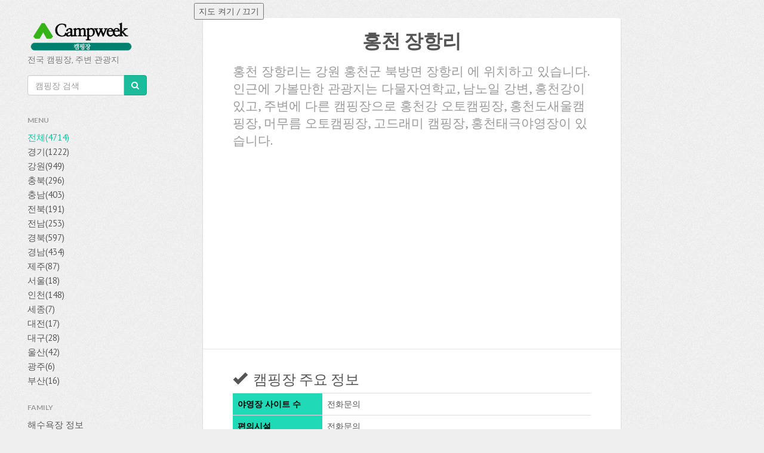

--- FILE ---
content_type: text/html; charset=UTF-8
request_url: https://campweek.co.kr/detail_info_1.php?detail_id=1000419
body_size: 9519
content:
<!DOCTYPE html>
<html lang="ko">

<head>
    <!-- Google Tag Manager -->
    <script>(function(w,d,s,l,i){w[l]=w[l]||[];w[l].push({'gtm.start':
    	new Date().getTime(),event:'gtm.js'});var f=d.getElementsByTagName(s)[0],
    	j=d.createElement(s),dl=l!='dataLayer'?'&l='+l:'';j.async=true;j.src=
    	'https://www.googletagmanager.com/gtm.js?id='+i+dl;f.parentNode.insertBefore(j,f);
    	})(window,document,'script','dataLayer','GTM-KCMK9HJ');</script><script>(function(w,d,s,l,i){w[l]=w[l]||[];w[l].push({'gtm.start':
            new Date().getTime(),event:'gtm.js'});var f=d.getElementsByTagName(s)[0],
            j=d.createElement(s),dl=l!='dataLayer'?'&l='+l:'';j.async=true;j.src=
            'https://www.googletagmanager.com/gtm.js?id='+i+dl;f.parentNode.insertBefore(j,f);
            })(window,document,'script','dataLayer','GTM-K7FC8JQ');</script>    <!-- End Google Tag Manager -->

    <title>홍천 장항리 - 캠프위크</title><meta http-equiv='Content-Type' content='text/html; charset=utf-8' /><meta http-equiv='X-UA-Compatible' content='IE=edge,chrome=1'><meta name='robots' content='all'/><meta name='viewport' content='width=device-width, initial-scale=1.0'><meta name='description' content='전국 캠핑장 정보, 주변 관광지 추천'><meta name='author' content='캠프위크'><meta name='keywords' content='강,호수,계곡,산,명산,해수욕장,해변,비치,바다,바닷가,캠핑,여가,관광,휴가,야영,백패킹,텐트,등산,카라반,글램핑,전국,대한민국'><meta name='copyright' content='Copyright 2014.Campweek &copy; Copyright 2014.Campweek'><meta name='subject' content='캠핑'><meta name='publisher' content='캠프위크'><meta name='classification' content='캠핑'><meta name='reply-To(Email)' content='campweek.voc@gmail.com'><meta name='location' content='Republic of Korea'><meta property='og:title' content='홍천 장항리 - 캠프위크' /><meta property='og:type' content='website' /><meta property='og:url' content='https://campweek.co.kr/detail_info_1.php?detail_id=1000419'&ptype=web><meta property='og:description' content='전국 캠핑장 정보, 주변 관광지 추천' /><link rel='canonical' href='https://campweek.co.kr/detail_info_1.php?detail_id=1000419' />    <!-- Fav and touch icons -->
    <link rel="apple-touch-icon-precomposed" sizes="144x144" href="img/campweek_icon_144.png">
    <link rel="apple-touch-icon-precomposed" sizes="114x114" href="img/campweek_icon_114.png">
    <link rel="apple-touch-icon-precomposed" sizes="72x72" href="img/campweek_icon_72.png">
    <link rel="apple-touch-icon-precomposed" href="img/campweek_icon_57.png">
    <link rel="shortcut icon" href="img/campweek_icon_16.ico"> <!-- 16x16-->

    <!-- css -->
    <link href="css/bootstrap.min.css" rel="stylesheet">
    <link href="https://netdna.bootstrapcdn.com/font-awesome/4.0.3/css/font-awesome.min.css" rel="stylesheet">
    <!--[if IE 7]>
      <link rel="stylesheet" href="css/font-awesome-ie7.min.css">
    <![endif]-->
    <link rel="stylesheet" type="text/css" href="css/style.min.css" />

    <link rel="stylesheet" href="js/owl.carousel/owl-carousel/owl.carousel.min.css">
    <link rel="stylesheet" href="js/owl.carousel/owl-carousel/owl.theme.min.css">
    <style>
    #owl-demo .owl-item div {
        padding: 5px;
    }

    #owl-demo .owl-item img {
        display: block;
        width: 100%;
        height: auto;
        -webkit-border-radius: 3px;
        -moz-border-radius: 3px;
        border-radius: 3px;
    }
    </style>
    <style>
    .fb-like {
        height: 25px;
    }

    .sns_connect_td {
        padding: 2px;
    }

    .bbtn {
        text-decoration: none;
        font-size: 2rem;
        color: white;
        padding: 2px 15px 2px 15px;
        margin: 20px;
        display: inline-block;
        border-radius: 5px;
        transition: all 0.1s;
        /* text-shadow: 0px -2px rgba(0, 0, 0, 0.44); */
        /* font-family: 'Lobster', cursive; */
    }

    .bbtn:active {
        transform: translateY(3px);
    }

    .bbtn.blue {
        background-color: #00ba9c;
        /* background-color: #1f75d9; */
        /* border-bottom: 3px solid #165195; */
        border-bottom: 3px solid #166645;
        text-decoration: none;
    }

    .bbtn.blue:active {
        border-bottom: 2px solid #008672;
    }
    </style>
    <style type="text/css">
    @import url(https://fonts.googleapis.com/earlyaccess/nanumgothic.css);
    @import url(css/webfont/dripicons-weather/webfont.css);
    </style>
    <script type='text/javascript'>
    function callNativeAppStore() {
        var type = 'web';

        var android_market = "market://details?id=kr.co.campweek.beach";
        var ios_market = "https://itunes.apple.com/kr/app/haesuyogjang/id903361334?mt=8";

        if (type == 'ios')
            window.location = 'jscall://callNativeAppStore/' + ios_market;
        else if (type == 'android')
            window.AndroidApp.callAndroid("appstore", android_market);
    }

    function callNativeExtUrl(param) {
        var type = 'web';
        if (type == 'ios')
            window.location = "jscall://callNativeExtUrl/" + param;
        else if (type == 'android')
            window.AndroidApp.callAndroid("exturl", param);
    }
    </script>
    <!--
		<div id="fb-root"></div>
		<script>(function(d, s, id) {
		  var js, fjs = d.getElementsByTagName(s)[0];
		  if (d.getElementById(id)) return;
		  js = d.createElement(s); js.id = id;
		  js.src = "//connect.facebook.net/ko_KR/sdk.js#xfbml=1&appId=338649792959319&version=v2.0";
		  fjs.parentNode.insertBefore(js, fjs);
		}(document, 'script', 'facebook-jssdk'));
		</script>
	-->
    <!--
		<style>
			/*facebook social plugin */
			.fb-like-box, .fb-like-box iframe[style], .fb-like-box span[style] {width: 100% !important;}
		</style>	
	-->
    </head>

<body>
    <!-- Google Tag Manager (noscript) -->
    <noscript><iframe src="https://www.googletagmanager.com/ns.html?id=GTM-K7FC8JQ"
            height="0" width="0" style="display:none;visibility:hidden"></iframe></noscript><noscript><iframe src="https://www.googletagmanager.com/ns.html?id=GTM-KCMK9HJ"
                height="0" width="0" style="display:none;visibility:hidden"></iframe></noscript>
    <!-- End Google Tag Manager (noscript) -->

    <!-- style='background-color:#00ba9c; -->

    <div class="wrapper">
        <div class="row">
            <div class="col-md-3 sidebar">
                <div class="navbar" role="navigation">
                    <div class="navbar-header">
                        <button type="button" class="navbar-toggle" data-toggle="collapse"
                            data-target="#rebound-navbar-collapse"><span class="fa fa-bars"></span>MENU</button>
                        <a href='index.php?ptype=web'><img width='180px' height='58px' alt='Campweek' title='Campweek' src='img/campweek_icon_hor.png'></a>                        <p class="brand-text">전국 캠핑장, 주변 관광지</p>
                    </div><!-- end navbar-header -->
                    <div class='search-alert'>
                    </div>
                    <form class='navbar-form' role='search' name='search' action='index.php?ptype=web' method='GET' onsubmit="return checkValidation(this, 'camping');">                    <div class="input-group">
                        <input type="text" class="form-control" id="keyword" name="keyword" placeholder="캠핑장 검색"
                            value="" maxlength=25 size=25>
                        <input type=hidden name="qtype" value="SE">
                        <input type=hidden name='ptype' value='web'>                        <span class="input-group-btn">
                            <button class="btn btn-default" type="submit"><span class="fa fa-search"></span></button>
                        </span>
                    </div><!-- end input group -->
                    </form><!-- end navbar-form -->

                    <div class="collapse navbar-collapse" id="rebound-navbar-collapse">
                        <ul class="nav navbar-nav">
                            <li class='title'>MENU</li><li class=active><a href=index.php?ptype=web>전체(4714)</a></li><li><a href=index.php?qtype=LC&keyword=경기&ptype=web>경기(1222)</a></li><li><a href=index.php?qtype=LC&keyword=강원&ptype=web>강원(949)</a></li><li><a href=index.php?qtype=LC&keyword=충북&ptype=web>충북(296)</a></li><li><a href=index.php?qtype=LC&keyword=충남&ptype=web>충남(403)</a></li><li><a href=index.php?qtype=LC&keyword=전북&ptype=web>전북(191)</a></li><li><a href=index.php?qtype=LC&keyword=전남&ptype=web>전남(253)</a></li><li><a href=index.php?qtype=LC&keyword=경북&ptype=web>경북(597)</a></li><li><a href=index.php?qtype=LC&keyword=경남&ptype=web>경남(434)</a></li><li><a href=index.php?qtype=LC&keyword=제주&ptype=web>제주(87)</a></li><li><a href=index.php?qtype=LC&keyword=서울&ptype=web>서울(18)</a></li><li><a href=index.php?qtype=LC&keyword=인천&ptype=web>인천(148)</a></li><li><a href=index.php?qtype=LC&keyword=세종&ptype=web>세종(7)</a></li><li><a href=index.php?qtype=LC&keyword=대전&ptype=web>대전(17)</a></li><li><a href=index.php?qtype=LC&keyword=대구&ptype=web>대구(28)</a></li><li><a href=index.php?qtype=LC&keyword=울산&ptype=web>울산(42)</a></li><li><a href=index.php?qtype=LC&keyword=광주&ptype=web>광주(6)</a></li><li><a href=index.php?qtype=LC&keyword=부산&ptype=web>부산(16)</a></li><br /><li class='title'>Family</li><li><a href=beach/index.php?ptype=web>해수욕장 정보</a></li><li><a href=mountain/index.php?ptype=web>산 정보 </a></li><li><a href=valley/index.php?ptype=web>계곡 정보 </a></li><li><a href=rivernlake/index.php?ptype=web>강,호수 정보 </a></li><br /><li class='title'>SNS</li><li><a target='_blank' href='https://www.facebook.com/pages/Campweek/713619585369173'>Facebook</a></li><li><a target='_blank' href='https://twitter.com/Hello_Campweek'>Twitter</a></li><li><a target='_blank' href='https://campweek.tistory.com'>Blog</a></li></ul>                    </div><!-- end navbar-collapse -->
                </div><!-- end navbar -->
            </div><!-- end col -->
            <div class="col-md-9 content blog post">
                <div class="page">
                    <article>
                        <div class="page-header">
                            <td><p class='lead'><h2 align='center'><b>홍천 장항리</b></h2></p><p class='lead'>홍천 장항리는 강원  홍천군 북방면 장항리 에 위치하고 있습니다. 인근에 가볼만한 관광지는 다물자연학교, 남노일 강변, 홍천강이 있고, 주변에 다른 캠핑장으로 홍천강 오토캠핑장, 홍천도새울캠핑장, 머무름 오토캠핑장, 고드래미 캠핑장, 홍천태극야영장이  있습니다.</p><br /><p class='lead'><script async src='//pagead2.googlesyndication.com/pagead/js/adsbygoogle.js'></script>
                                    <!-- 상세화면_설명_하단 -->				
                                    <ins class='adsbygoogle'
                                    style='display:block'
                                    data-ad-client='ca-pub-6320182730172481'
                                    data-ad-slot='5080281854'
                                    data-ad-format='auto'></ins>
                                    <script>
                                    (adsbygoogle = window.adsbygoogle || []).push({});
                                    </script></p><p class='lead'></p></div><!-- end page-header --><div><div><span class='st_facebook_large' displayText='Facebook' st_url='https://campweek.co.kr/detail_info_1.php?detail_id=1000419'></span><span class='st_twitter_large' displayText='Tweet' st_title='홍천 장항리 - 캠프위크 #캠핑장, #캠프위크' st_via='Hello_Campweek'></span><span class='st_googleplus_large' displayText='Google +' st_url='https://campweek.co.kr/detail_info_1.php?detail_id=1000419'></span><span class='st_blogger_large' displayText='Blogger' st_url='https://campweek.co.kr/detail_info_1.php?detail_id=1000419'></span><span class='st_pinterest_large' displayText='Pinterest' st_url='https://campweek.co.kr/detail_info_1.php?detail_id=1000419'></span><span class='st_tumblr_large' displayText='Tumblr' st_url='https://campweek.co.kr/detail_info_1.php?detail_id=1000419'></span><span class='st_evernote_large' displayText='Evernote' st_url='https://campweek.co.kr/detail_info_1.php?detail_id=1000419'></span><span class='st_instapaper_large' displayText='Instapaper' st_url='https://campweek.co.kr/detail_info_1.php?detail_id=1000419'></span><span class='st_wordpress_large' displayText='WordPress' st_url='https://campweek.co.kr/detail_info_1.php?detail_id=1000419'></span><span class='st_linkedin_large' displayText='LinkedIn' st_url='https://campweek.co.kr/detail_info_1.php?detail_id=1000419'></span><span class='st_email_large' displayText='Email' st_url='https://campweek.co.kr/detail_info_1.php?detail_id=1000419'></span></div>
                            <div>
                                <h3><span class="glyphicon glyphicon-ok"></span>&nbsp;&nbsp;캠핑장 주요 정보</h3>
                                <table class="table">
                                    <tbody>

                                        <tr><td bgcolor=#1FD9B7 width=25%><font color=black> <b>야영장 사이트 수</b></font></td><td colspan='3'>전화문의</td></tr><tr><td bgcolor=#1FD9B7 width=25%><font color=black> <b>편의시설</b></font></td><td colspan='3' width=75%>전화문의</a></td></tr><tr><td bgcolor=#1FD9B7 width=25%><font color=black> <b>동계캠핑</b></font></td><td colspan='3'>전화문의</td></tr><tr><td bgcolor=#1FD9B7 width=25%><font color=black> <b>반려동물 출입</b></font></td><td colspan='3'>전화문의</td></tr><tr><td bgcolor=#1FD9B7 width=25%><font color=black> <b>땅바닥형태</b></font></td><td colspan='3'>전화문의</a></td></tr><tr><td bgcolor=#1FD9B7 width=25%><font color=black> <b>지번주소</b></font></td><td colspan='3'>강원 홍천군 북방면 장항리 홍천 장항리</td></tr><tr><td bgcolor=#1FD9B7 width=25%><font color=black> <b>전화번호</b></font></td><td colspan='3'><a href='tel:033-430-2471'>033-430-2471</a></td></tr></tbody></table>                                        <!-- 20190524 로드뷰와 지도 에러로 제거
                                        <h4 id="roadView_title">* 로드뷰</h4>
                                        <div id="roadview" style="width:100%;height:300px;"></div>
                                        <br />
                                        <h4>* 지도</h4>
                                        <table cellSpacing=0 cellPadding=0 width="100%" height="300px" border=0 align="center">
                                        <tr><td height="100%">
                                                <div id='navermap' style='width:100%;height:300px;'></div>
                                        </td></tr>
                                        </table>
                                        <br/>
                                        -->

                                        <br />
                                        </article><div id='comments'><h2><span class='label label-success' style='background-color:#00ba9c;'>주변 관광지 3개</span></h2><ol class='commentlist'><li class='comment even thread-even depth-1' id='li-comment-2'><div id='comment-2' ><img alt='다물자연학교(홍천)' title='다물자연학교(홍천)' src='img/no_image.jpg' class='avatar avatar-60 photo' height='180' width='180'><div><div class='comment-author vcard'><a href='#myModal_0' data-toggle='modal'><cite class='fn'>다물자연학교(홍천), 2.1km</cite></a><!-- Modal --><div class='modal fade' id='myModal_0' tabindex='-1' role='dialog' aria-labelledby='myModalLabel' aria-hidden='true'><div class='modal-dialog'><div class='modal-content'><div class='modal-header'><button type='button' class='close' data-dismiss='modal' aria-hidden='true'>&times;</button><h4 class='modal-title' id='myModalLabel'>다물자연학교(홍천), 2.1km</h4></div><div class='modal-body'><p>주소 : 강원 홍천군 북방면 도사곡리 162번지<br />문의 : <a href='tel:02-2643-4885'>02-2643-4885</a><p>다물은 잃어 버린 아름다운 것들의 회복, 자연과 인간, 인간과 인간의 조화로운 공존을 의미하는 순수한 우리말이다.
 자연속에서, 또 사람과 사람 사이에서,  맑은 심성과 바른생각을 통해 스스로 행복을 느낄
 줄 알고 그 행복의 가치를 다른사람에게 나누어 줄 수 있는 아이를 길러내기 위해 94년 다물 자연학교가 세워졌다.
 놀이와 공부, 교사와 학생, 교실과 교실 밖의 경계가 없는 열린 공간, 열린관계를 통해 아이들 스스로 학교의 주인이 되어 마음껏 뛰놀고, 스스로 발견하고 생각하며 창의력과 사고력을 함양하고 더불어 사는 삶의 소중함을 배울 수 있는 텃밭을 일굴 것이다.</p>출처 : 한국관광공사</div><div class='modal-footer'><button type='button' class='btn btn-default' data-dismiss='modal'>Close</button></div></div><!-- /.modal-content --></div><!-- /.modal-dialog --></div><!-- /.modal --></div><!-- end comment-author --><div class='comment-meta commentmetadata'>강원 홍천군 북방면 도사곡리 162번지</div><!-- end comment-meta --><div class='comment-body'><p>다물은 잃어 버린 아름다운 것들의 회복, 자연과 인간, 인간과 인간의 조화로운 공존을 의미하는 순수한 우리말이다.
 자연속에서, 또 사람과 사람 사이에서,  맑은 심성과 바른생각을 통해 스스로 행복을 느낄
 ...</p></div><!-- end comment-body --></div><!-- end div --></div><!-- end comment --></li><li class='comment even thread-even depth-1' id='li-comment-2'><div id='comment-2' ><img alt='남노일 강변' title='남노일 강변' src='https://tong.visitkorea.or.kr/cms/resource/51/1842051_image3_1.jpg' class='avatar avatar-60 photo' height='180' width='180'><div><div class='comment-author vcard'><a href='#myModal_1' data-toggle='modal'><cite class='fn'>남노일 강변, 2.9km</cite></a><!-- Modal --><div class='modal fade' id='myModal_1' tabindex='-1' role='dialog' aria-labelledby='myModalLabel' aria-hidden='true'><div class='modal-dialog'><div class='modal-content'><div class='modal-header'><button type='button' class='close' data-dismiss='modal' aria-hidden='true'>&times;</button><h4 class='modal-title' id='myModalLabel'>남노일 강변, 2.9km</h4></div><div class='modal-body'><p align='center'><img width=100% src='https://tong.visitkorea.or.kr/cms/resource/51/1842051_image2_1.jpg'></p><p>주소 : 강원 홍천군 남면 남노일리 <br /><p>맑고 깨끗한 물, 넓은 백사장이 펼쳐져 있는 남노일리 강변은 견지 낚시터로 유명하며 낚시도 가능해 여름철 가족단위 피서지로 적합하다. 주변에는 고드레미 관광농원이 있어 매운탕 등 향토음식을 맛볼 수도 있으며, 인근에 복숭아, 포도, 사과, 배 등 대단위 과수원이 있어 관광객의 색다른 관심을 끌고 있다.</p>출처 : 한국관광공사</div><div class='modal-footer'><button type='button' class='btn btn-default' data-dismiss='modal'>Close</button></div></div><!-- /.modal-content --></div><!-- /.modal-dialog --></div><!-- /.modal --></div><!-- end comment-author --><div class='comment-meta commentmetadata'>강원 홍천군 남면 남노일리 </div><!-- end comment-meta --><div class='comment-body'><p>맑고 깨끗한 물, 넓은 백사장이 펼쳐져 있는 남노일리 강변은 견지 낚시터로 유명하며 낚시도 가능해 여름철 가족단위 피서지로 적합하다. 주변에는 고드레미 관광농원이 있어 매운탕 등 향토음식을 맛볼 수도 ...</p></div><!-- end comment-body --></div><!-- end div --></div><!-- end comment --></li><li class='comment even thread-even depth-1' id='li-comment-2'><div id='comment-2' ><img alt='홍천강' title='홍천강' src='img/no_image.jpg' class='avatar avatar-60 photo' height='180' width='180'><div><div class='comment-author vcard'><a href='#myModal_2' data-toggle='modal'><cite class='fn'>홍천강, 3km</cite></a><!-- Modal --><div class='modal fade' id='myModal_2' tabindex='-1' role='dialog' aria-labelledby='myModalLabel' aria-hidden='true'><div class='modal-dialog'><div class='modal-content'><div class='modal-header'><button type='button' class='close' data-dismiss='modal' aria-hidden='true'>&times;</button><h4 class='modal-title' id='myModalLabel'>홍천강, 3km</h4></div><div class='modal-body'><p>주소 : 강원 홍천군 서면 팔봉리 , 모곡리, 마곡리<br /><p>강원도 홍천군 서석면 생곡리에서 발원하여, 청평으로 흘러드는 홍천강은 수심이 얕고 차지
 않은 수온,  넓은 강변으로 인해 수도권 최고의 물놀이터로 손꼽힌다. 143km에 이르는 홍천강 줄기 곳곳에는 명소가 숱하게 널려 
있다. 상류 굴지리에서부터 팔봉산, 밤골, 반곡, 통곡, 개야, 수산, 모곡, 마곡 등  유원지로 조성된 곳만도 10 여곳으로 모두 오토캠핑을 할 수
 있다.
 
홍천강에서 가장 유명한 곳은  서면 모곡의 밤벌유원지로 약 1km에 이르는 강변이
 밤톨만한 자갈과 모래로 덮혀있다.  
 모곡에서 6km 떨어진 마곡 유원지는 한적하다. 마곡은 홍천강의 가장 끝줄기로 하류는 청평호로 이어진다.  강 한가운데는
 비교적 수심이 깊어 수상스키와 제트스키를 즐기는 레포츠광들이 주로 찾는다. 
 하류쪽은 모래사장과 숲이 어우러져 있다. 
 예전에는 강  상류쪽까지 모두 고운 모래밭이었으나 강 하류쪽에서 모래를 채취해가는 바람에 물살에 많이 쓸려내려가 지금은 자갈밭이 되었다 한다.
 모곡에서 강줄기를 따라 상류쪽으로 올라가다보면 유원지들이 끊어질 듯 이어지며 나타나는데, 위로는 수산유원지와 개야리유원지가 있고 상류로 더 올라가다보면 8개의 봉우리가 솟아나 
있다. 이곳이 홍천강과 어우러진 아름다운 명산 팔봉산이다.
 팔봉산 관광지는 수심이 얕아서 좋고 2시간 가량의 산행도 즐길 수 있다.  밤골은 밤나무숲이 우거져 있어 텐트를 치고 캠핑을 즐기기에 적격이다.  인적이 드문 곳은 최상류 굴지리
 및 장항리이다. 사람이 북적거리지 않는다. 상류쪽은 수심이 깊다.
 또한 홍천강 줄기에는 계곡과 유적지도 많다. 서면 모곡리에 한서 남궁억 선생 묘역 및 기념관이 있으며 홍천읍을 지나서는 수타계곡과 용소계곡, 강재구 공원, 풍암리 동학혁명 전적지, 홍천향교, 물걸리 3층 석탑 등이 있다. 수타계곡은 봄철 철쭉과 가을의 단풍이 절경이며 또한 물이 깨끗하며, 천년 고찰 수타사가 자리하고 있다.</p>출처 : 한국관광공사</div><div class='modal-footer'><button type='button' class='btn btn-default' data-dismiss='modal'>Close</button></div></div><!-- /.modal-content --></div><!-- /.modal-dialog --></div><!-- /.modal --></div><!-- end comment-author --><div class='comment-meta commentmetadata'>강원 홍천군 서면 팔봉리 , 모곡리, 마곡리</div><!-- end comment-meta --><div class='comment-body'><p>강원도 홍천군 서석면 생곡리에서 발원하여, 청평으로 흘러드는 홍천강은 수심이 얕고 차지
 않은 수온,  넓은 강변으로 인해 수도권 최고의 물놀이터로 손꼽힌다. 143km에 이르는 홍천강 줄기 곳곳에는 명소가 숱...</p></div><!-- end comment-body --></div><!-- end div --></div><!-- end comment --></li></ol></div><!-- end comments --><br /><div><script async src='//pagead2.googlesyndication.com/pagead/js/adsbygoogle.js'></script>
                                                    <!-- 상세화면_관광지_하단 -->
                                                    <ins class='adsbygoogle'
                                                        style='display:block'
                                                        data-ad-client='ca-pub-6320182730172481'
                                                        data-ad-slot='2313128657'
                                                        data-ad-format='auto'></ins>
                                                    <script>
                                                    (adsbygoogle = window.adsbygoogle || []).push({});
                                                    </script></div><br /><div id='comments'><h2><span class='label label-success' style='background-color:#00ba9c;'>주변 캠핑장 5개</span></h2><ol class='commentlist'><li class='comment even thread-even depth-1' id='li-comment-100'><div id='comment-100'><img alt='홍천강 오토캠핑장' title='홍천강 오토캠핑장' src='https://gocamping.or.kr/upload/camp/3539/thumb/thumb_720_7628POUz1MripzViUrENrTID.jpg' class='avatar avatar-60 photo' height='180' width='180'><div><div class='comment-author vcard'><cite class='fn'><a href=detail_info_1.php?detail_id=3003539&ptype=web>홍천강 오토캠핑장, 106m</a></cite></div><!-- end comment-author --><div class='comment-meta commentmetadata'></div><!-- end comment-meta --><div class='comment-body'><p>홍천강 오토캠핑장은 강원 홍천군 북방면에 위치하고 있으며 온라인실시간예약방식으로 예약이 가능합니다.<br />잔디 사이트가 총 32개로 구성되어 있고, 전기, 온수, 장작판매, Wi-Fi 등의 편의시설을 이용할 수 있습니다.<br /></p></div><!-- end comment-body --></div><!-- end div --></div><!-- end comment --></li><li class='comment even thread-even depth-1' id='li-comment-101'><div id='comment-101'><img alt='홍천도새울캠핑장' title='홍천도새울캠핑장' src='https://gocamping.or.kr/upload/camp/100571/thumb/thumb_720_4304gYHOCJF5zY3LstaiA5LT.jpg' class='avatar avatar-60 photo' height='180' width='180'><div><div class='comment-author vcard'><cite class='fn'><a href=detail_info_1.php?detail_id=3100571&ptype=web>홍천도새울캠핑장, 1.5km</a></cite></div><!-- end comment-author --><div class='comment-meta commentmetadata'></div><!-- end comment-meta --><div class='comment-body'><p>홍천도새울캠핑장은 강원 홍천군 북방면에 위치하고 있으며 온라인실시간예약방식으로 예약이 가능합니다.<br />총 20개의 사이트가 구성되어 있고, 전기, 온수, 장작판매, 장비대여 등의 편의시설을 이용할 수 있습니다.<br /></p></div><!-- end comment-body --></div><!-- end div --></div><!-- end comment --></li><li class='comment even thread-even depth-1' id='li-comment-102'><div id='comment-102'><img alt='머무름 오토캠핑장' title='머무름 오토캠핑장' src='/photo/1000292.png' class='avatar avatar-60 photo' height='180' width='180'><div><div class='comment-author vcard'><cite class='fn'><a href=detail_info_1.php?detail_id=1000292&ptype=web>머무름 오토캠핑장, 2.2km</a></cite></div><!-- end comment-author --><div class='comment-meta commentmetadata'>강원 홍천군 북방면 굴지리 200</div><!-- end comment-meta --><div class='comment-body'><p>머무름 오토캠핑장은 강원 홍천군 북방면 굴지리에 위치하고 있으며 잔디 사이트가 총 18개로 구성되어 있고, 전기, 온수, 화장실, 샤워실, 취사장 등의 편의시설을 이용할 수 있습니다.<br /></p></div><!-- end comment-body --></div><!-- end div --></div><!-- end comment --></li><li class='comment even thread-even depth-1' id='li-comment-103'><div id='comment-103'><img alt='고드래미 캠핑장' title='고드래미 캠핑장' src='/photo/1000276_001.jpg' class='avatar avatar-60 photo' height='180' width='180'><div><div class='comment-author vcard'><cite class='fn'><a href=detail_info_1.php?detail_id=1000276&ptype=web>고드래미 캠핑장, 2.5km</a></cite></div><!-- end comment-author --><div class='comment-meta commentmetadata'>강원 홍천군 남면 남노일리 199</div><!-- end comment-meta --><div class='comment-body'><p>고드래미 캠핑장은 강원 홍천군 남면 남노일리에 위치하고 있으며 총 12개의 사이트가 구성되어 있고, 전기, 온수, 화장실, 샤워실, 취사장 등의 편의시설을 이용할 수 있습니다.<br /></p></div><!-- end comment-body --></div><!-- end div --></div><!-- end comment --></li><li class='comment even thread-even depth-1' id='li-comment-104'><div id='comment-104'><img alt='홍천태극야영장' title='홍천태극야영장' src='/photo/3100808.png' class='avatar avatar-60 photo' height='180' width='180'><div><div class='comment-author vcard'><cite class='fn'><a href=detail_info_1.php?detail_id=3100808&ptype=web>홍천태극야영장, 2.8km</a></cite></div><!-- end comment-author --><div class='comment-meta commentmetadata'></div><!-- end comment-meta --><div class='comment-body'><p>홍천태극야영장은 강원 홍천군 남면에 위치하고 있으며 </p></div><!-- end comment-body --></div><!-- end div --></div><!-- end comment --></li></ol></div><!-- end comments --><ul class='pager'>

                                        <!-- 20190617 지도 위치 변경 및 기능 추가  -->
                                        <div id='comments'>
                                            <h2 align="left"><span class='label label-success'
                                                    style='background-color:#00ba9c;'>캠핑장 검색</span></h2>
                                            <ol class='commentlist'>
                                                <br />

                                                <!-- <h3><font color=black><span class="glyphicon glyphicon-ok"></span>&nbsp;&nbsp;지도</font></h3> -->
                                                <table cellSpacing=0 cellPadding=0 width="100%" height="300px" border=0
                                                    align="center">
                                                    <tr>
                                                        <td height="100%">
                                                            <div id='navermap' style='width:100%;height:350px;'>
                                                                <div class="buttons"
                                                                    style="position: absolute;top: 0;left: 0;z-index: 100;padding: 5px;">
                                                                    <input id="interaction" type="button" name="지도 인터렉션"
                                                                        value="지도 켜기 / 끄기" class="control-btn">
                                                                </div>
                                                            </div>
                                                        </td>
                                                    </tr>
                                                </table>
                                                <br />

                                                <h3><B><a class="mapClickText" href=detail_info_2_new.php?qtype=TT&ptype=web&lat=37.6901781&lng=127.7860144&title=홍천 장항리'><font color='red' class='mapClickText'>캠프위크 지도 검색 서비스</font></a></b></h3><li class='prev'><small><span class='fa fa-chevron-left'></span>이전</small><h3><a href=detail_info_1.php?qtype=TT&detail_id=1000418&ptype=web>홍천아트캠프</a></h3></li><li class='next'><small>다음<span class='fa fa-chevron-right'></span></small><h3><a href=detail_info_1.php?qtype=TT&detail_id=1000420&ptype=web>노일강</a></h3></li></ul><div style='float:right;'><h4 style='cursor:pointer;' onclick='window.scrollTo(0,0);'><font color=#00ba9c><span class='glyphicon glyphicon-chevron-up'></span>&nbsp;&nbsp;맨위로</font></h4></div><br /><br />


                                                <!-- start google adsense -->
                                                <br /><div><script async src='https://pagead2.googlesyndication.com/pagead/js/adsbygoogle.js'></script>
                                                    <!-- 상세화면_지도_하단 -->
                                                    <ins class='adsbygoogle'
                                                    style='display:block'
                                                    data-ad-client='ca-pub-6320182730172481'
                                                    data-ad-slot='4111826246'
                                                    data-ad-format='auto'
                                                    data-full-width-responsive='true'></ins>
                                                    <script>
                                                        (adsbygoogle = window.adsbygoogle || []).push({});
                                                    </script></div>                                                <!-- end google adsense -->
                                        </div><!-- end col -->
                            </div><!-- end row -->
                        </div>
                </div>
                <!--end wrapper -->

                <div style='background-color: #00826F'><br /><div align='center'><font color='white'><b><a href='index.php?ptype=web'>
                <font color='white'>캠핑장</font></a>&nbsp;&nbsp;|&nbsp;&nbsp;<a href='beach/index.php?ptype=web'>
                <font color='white'>해수욕장</font></a>&nbsp;&nbsp;|&nbsp;&nbsp;<a href='mountain/index.php?ptype=web'>
                <font color='white'>산</font></a>&nbsp;&nbsp;|&nbsp;&nbsp;<a href='valley/index.php?ptype=web'>
                <font color='white'>계곡</font></a>&nbsp;&nbsp;|&nbsp;&nbsp;<a href='rivernlake/index.php?ptype=web'>
                <font color='white'>강,호수</font></a></a></b></font>
                </div><div align='center'><font color='white'>Campweek(캠프위크)의 정보는 실제와 다를 수 있습니다.</font><br /></div><div align='center'><font color='white'>&copy; Copyright 2014-2025. Campweek All rights reserved.</font></div><div align='center'><a href=mailto:campweek.voc@gmail.com><font color='white'>campweek.voc@gmail.com</font></div><br /></div>
                <!-- ========================================================================= -->
                <!-- Javascript, Placed at the end of the document so the pages load faster -->

                <!--[if lt IE 9]>
                <script type="text/javascript" src="https://cdnjs.cloudflare.com/ajax/libs/html5shiv/3.7.3/html5shiv.js"></script>
                <![endif]-->

                <script src="js/respond.src.min.js"></script>
                <script src="https://ajax.googleapis.com/ajax/libs/jquery/1.9.0/jquery.min.js"></script>
                <script src="js/bootstrap.min.js"></script>
                <script src="js/rebound.min.js"></script>

                <script src="js/owl.carousel/owl-carousel/owl.carousel.min.js"></script>
                <script src="js/campweek.min.js"></script>

                <script type="text/javascript">
                var switchTo5x = true;
                </script>
                <script type="text/javascript" src="https://w.sharethis.com/button/buttons.js"></script>
                <script type="text/javascript">
                stLight.options({
                    publisher: "edfd1893-f0da-4ce5-a15e-70c8af3b3ae6",
                    doNotHash: true,
                    doNotCopy: false,
                    hashAddressBar: false
                });
                </script>

                
                <script type='text/javascript' src='https://openapi.map.naver.com/openapi/v3/maps.js?ncpClientId=b8604w7eek'></script><script type='text/javascript'>var oSeoulCityPoint = new naver.maps.LatLng(37.6901781, 127.7860144);var oTitle = '홍천 장항리';var oId = '1000419';</script>
                <!-- 자동 완성 기능 auto -->
                <link rel="stylesheet" href="//code.jquery.com/ui/1.12.1/themes/base/jquery-ui.css" />
                <!-- <script src="https://code.jquery.com/jquery-1.12.4.js"></script> -->
                <script src="https://code.jquery.com/ui/1.12.1/jquery-ui.js"></script>

                <script type="text/javascript" src="./detail_info_1.js?ver=2.6"></script>

                <script>
fnUpdate(1000419);
</script>

                <script type="text/javascript">
                $(document).ready(function() {
                    $.ready();
                    $("#owl-demo").owlCarousel({
                        autoPlay: false,
                        stopOnHover: false,
                        navigation: false,
                        paginationSpeed: 500,
                        goToFirstSpeed: 2000,
                        singleItem: true,
                        autoHeight: true,
                        transitionStyle: "fade",
                        lazyLoad: true

                    });
                    //roadMapInit();
                });
                </script>


                </body>

</html>



--- FILE ---
content_type: text/html; charset=utf-8
request_url: https://www.google.com/recaptcha/api2/aframe
body_size: 265
content:
<!DOCTYPE HTML><html><head><meta http-equiv="content-type" content="text/html; charset=UTF-8"></head><body><script nonce="vemio4-cpwBjPzILxl0brQ">/** Anti-fraud and anti-abuse applications only. See google.com/recaptcha */ try{var clients={'sodar':'https://pagead2.googlesyndication.com/pagead/sodar?'};window.addEventListener("message",function(a){try{if(a.source===window.parent){var b=JSON.parse(a.data);var c=clients[b['id']];if(c){var d=document.createElement('img');d.src=c+b['params']+'&rc='+(localStorage.getItem("rc::a")?sessionStorage.getItem("rc::b"):"");window.document.body.appendChild(d);sessionStorage.setItem("rc::e",parseInt(sessionStorage.getItem("rc::e")||0)+1);localStorage.setItem("rc::h",'1768959770211');}}}catch(b){}});window.parent.postMessage("_grecaptcha_ready", "*");}catch(b){}</script></body></html>

--- FILE ---
content_type: text/javascript
request_url: https://campweek.co.kr/detail_info_1.js?ver=2.6
body_size: 5184
content:
$(document).ready(function () {

	//console.log("auto load");
	//-----------------------------------------
	// 검색어 자동 완성 기능
	//-----------------------------------------
	$("#keyword").autocomplete({
		//source: "./digi_pic_db_backend.php",
		//source: "./testfiles/search.php",
		source: "./search_auto.php",
		minLength: 2,
		response: function (event, ui) {
			//console.log(ui);
		},
		select: function (event, ui) {
			//console.log("Selected:" + ui.item.value);

			$('#keyword').val(ui.item.value);
			$('.navbar-form').submit();

			//$('#searchButton').trigger('click');
			//var searchWord = $('#keyword').val();
			// var pageIdx = "1";
			// //console.log(ui.item.value);
			// fnSearch(ui.item.value, pageIdx, numOfRows);  
		},
		focus: function (event, ui) {
			return false;
		}
	});


	//});

	//window.onload = function(){

	// start
	var map = new naver.maps.Map("navermap", {
		useStyleMap: true,  	// V5 맵 버전 추가
		zoom: 11,            	// 기존 6
		minZoom: 10,			// 기존 6
		//center: new naver.maps.LatLng(36.2253017, 127.6460516),
		//center: new naver.maps.LatLng(37.3595704, 127.105399),
		center: oSeoulCityPoint,
		zoomControl: true,
		zoomControlOptions: {
			position: naver.maps.Position.TOP_RIGHT,
			style: naver.maps.ZoomControlStyle.SMALL
		},
		draggable: false,
		pinchZoom: false,
		scrollWheel: false,
		keyboardShortcuts: false,
		disableDoubleTapZoom: true,
		disableDoubleClickZoom: true,
		disableTwoFingerTapZoom: true
	});


	//var MARKER_ICON_URL = '../img/campweek_icon_57.png';
	var MARKER_ICON_URL = '../img/ico_pin.jpg';
	marker = new naver.maps.Marker({
		map: map,
		position: oSeoulCityPoint,
		title: oTitle,
		zIndex: 300,
		icon: {
			url: MARKER_ICON_URL,
			size: new naver.maps.Size(25, 34),
			scaledSize: new naver.maps.Size(25, 34),
			origin: new naver.maps.Point(0, 0),
			anchor: new naver.maps.Point(12, 34)
		}
	});

	// 지도 인터랙션 옵션
	$("#interaction").on("click", function (e) {
		e.preventDefault();

		// $('html, body').animate({
		// 	scrollTop: $('#default-map').offset().top - 5
		// }, 'slow');

		if (map.getOptions("draggable")) {
			map.setOptions({ //지도 인터랙션 끄기
				draggable: false,
				pinchZoom: false,
				scrollWheel: false,
				keyboardShortcuts: false,
				disableDoubleTapZoom: true,
				disableDoubleClickZoom: true,
				disableTwoFingerTapZoom: true
			});

			$(this).removeClass("control-on");
		} else {
			map.setOptions({ //지도 인터랙션 켜기
				draggable: true,
				pinchZoom: true,
				scrollWheel: true,
				keyboardShortcuts: true,
				disableDoubleTapZoom: false,
				disableDoubleClickZoom: false,
				disableTwoFingerTapZoom: false
			});

			$(this).addClass("control-on");
		}
	});


	//global ref
	markers = [],
	infoWindows = [];
	gSouthWestLat = 0;
	gSouthWestLng = 0;
	gNorthEastLat = 0;
	gNorthEastLng = 0;

	var bounds = map.getBounds(),
		southWest = bounds.getSW(),
		northEast = bounds.getNE();
	//lngSpan = northEast.lng() - southWest.lng(),
	//latSpan = northEast.lat() - southWest.lat();

	// Request start markers
	//console.time("startAjax");
	$.ajax({
		type: 'post',
		dataType: 'json',
		//url:'http://127.0.0.1:8080/map/coord_list_data_info_cluster_json_backend.php',
		url: './detail_info_2_new_backend.php',
		//data: {southWestLat:'37.053',southWestLng:'127.877',northEastLat:'37.5312', northEastLng:'127.950'},
		data: { southWestLat: southWest.lat(), southWestLng: southWest.lng(), northEastLat: northEast.lat(), northEastLng: northEast.lng() },
		success: function (data) {
			//console.log(data);
			if (data != 'empty') {
				startShowMarkers(data, markers);
				gSouthWestLat = southWest.lat();
				gSouthWestLng = southWest.lng();
				gNorthEastLat = northEast.lat();
				gNorthEastLng = northEast.lng();
				// $.each(data, function(key, val) {
				//     $('#result').append('<li class="item item-'+val.idx+'">'+val.name+' / '+val.lat+'</li>');
				// });
			}

		},
		error: function (request, status, error) {
			console.log('code: ' + request.status + "\n" + 'message: ' + request.responseText + "\n" + 'error: ' + error);
		}
	});
	//console.timeEnd("startAjax");


	//console.log("블러그 정보 가져오기 시작");
	strSearch = $('#strQuery').val();
	searchIdx = $('#strIdxQuery').val();
	searchBlogNum = $('#strBlogNum').val();
	if (searchBlogNum != undefined) {
		getBlogData(strSearch, searchIdx, searchBlogNum);
	}
	//console.log("블러그 정보 가져오기 끝");


	//console.log("포스트(후기) 정보 가져오기 시작");
	searchIdxPost = $('#strIdxPost').val();
	//console.log(searchIdxPost);
	if (searchIdxPost != undefined) {
		getPostData(searchIdxPost);
	}
	//console.log("포스트(후기) 정보 가져오기 끝");


	function startShowMarkers(data) {

		//console.log("data.length: " + data.length);
		//console.log("data: " + data[0].idx, data[1], data[2], data[3]);

		var start = new Date().getTime();
		//console.time("fileLoading");
		//var data = standort.searchResult.standort;
		//console.timeEnd("fileLoading");
		var fileLoading = new Date().getTime();
		//console.time("markerLoading");

		var markersRef = [];

		// ajax에서 읽어 온 경우.
		for (var i = 0, ii = data.length; i < ii; i++) {
			var spot = data[i],
				latlng = new naver.maps.LatLng(spot.lat, spot.lng);
			//latlng = new naver.maps.LatLng(data[i].lat, data[i].lng);
			//console.log("data: " + spot.idx, spot.name, spot.lat, spot.lng);
			if (spot.idx != oId) {
				var marker = new naver.maps.Marker({
					position: latlng,
					map: map,
					title: spot.name,
					zIndex: 100
				});

				var infoWindow = new naver.maps.InfoWindow({
					content: '<div style="width:150px;text-align:center;padding:9px;"><a class="mapClickSymbol" href="http://www.campweek.co.kr/detail_info_1.php?detail_id=' + spot.idx + '">' + spot.name + '</a></div>'
				});
				//markersRef.push(marker);
				markers.push(marker);
				infoWindows.push(infoWindow);
			}
		}

		//deleteMarkers(markers);
		//markers = markersRef.slice();

		// time measure.
		// console.timeEnd("markerLoading");
		// var markerLoading = new Date().getTime();
		// var end = new Date().getTime();
		// var timeFileloading = fileLoading - start;
		// var timeMarkerloading = end - fileLoading;
		// var timeDiff = end - start;
		//console.log("diff: ", end-start);

		naver.maps.Event.addListener(map, 'idle', function () {
			updateMarkers(map, markers);
			requestData(markers);
		});

		for (var i = 0, ii = markers.length; i < ii; i++) {
			naver.maps.Event.addListener(markers[i], 'click', getClickHandler(i));
		}

	}

	function startShowMarkers2(data) {

		//console.log("startShowMarkers2 data.length: " + data.length);

		var markersRef = [];
		var inforwindowsRef = [];

		// ajax에서 읽어 온 경우.
		for (var i = 0, ii = data.length; i < ii; i++) {
			var spot = data[i],
				latlng = new naver.maps.LatLng(spot.lat, spot.lng);
			//latlng = new naver.maps.LatLng(data[i].lat, data[i].lng);
			//console.log("data: " + spot.idx, spot.name, spot.lat, spot.lng);
			if (spot.idx != oId) {
				var marker = new naver.maps.Marker({
					position: latlng,
					map: map,
					title: spot.name,
					zIndex: 100
				});

				var infoWindow = new naver.maps.InfoWindow({
					content: '<div style="width:150px;text-align:center;padding:9px;"><a href="http://www.campweek.co.kr/detail_info_1.php?detail_id=' + spot.idx + '">' + spot.name + '</a></div>'
				});
				markersRef.push(marker);
				inforwindowsRef.push(infoWindow);
			}
		}

		// 배열 지우고
		deleteMarkers(markers);

		// 다시 배열 채우기.
		markers = markersRef.slice();
		infoWindows = inforwindowsRef.slice();

		// naver.maps.Event.addListener(map, 'idle', function() {            
		//     updateMarkers(map, markers);
		// });

		for (var i = 0, ii = markers.length; i < ii; i++) {
			naver.maps.Event.addListener(markers[i], 'click', getClickHandler(i));
		}

		//console.log("After New loading markers.length:" + markers.length);
	}

	// 해당 마커의 인덱스를 seq라는 클로저 변수로 저장하는 이벤트 핸들러를 반환합니다.
	function getClickHandler(seq) {
		//console.log("getClickHandler seq:" + seq);
		return function (e) {
			var marker = markers[seq],
				infoWindow = infoWindows[seq];

			if (infoWindow.getMap()) {
				infoWindow.close();
			} else {
				console.log(infoWindow);
				console.log(marker);
				infoWindow.open(map, marker);
			}
		}
	}




	function requestData(markers) {

		var bounds = map.getBounds(),
			southWest = bounds.getSW(),
			northEast = bounds.getNE();

		// console.log("northEast.lat()", northEast.lat());
		// console.log("gNorthEastLat", gNorthEastLat);
		// console.log("northEast.lng()", northEast.lng());
		// console.log("gNorthEastLng", gNorthEastLng);
		// console.log(southWest.lat());
		// console.log(gSouthWestLat);
		// console.log(southWest.lng());
		// console.log(gSouthWestLng);

		//deleteMarkers(markers);    
		if (gSouthWestLat > southWest.lat() || gSouthWestLng > southWest.lng() || gNorthEastLat < northEast.lat() || gNorthEastLng < northEast.lng()) {
			$.ajax({
				type: 'post',
				dataType: 'json',
				url: './detail_info_2_new_backend.php',
				//data: {southWestLat:'37.053',southWestLng:'127.877',northEastLat:'37.5312', northEastLng:'127.950'},
				data: { southWestLat: southWest.lat(), southWestLng: southWest.lng(), northEastLat: northEast.lat(), northEastLng: northEast.lng() },
				success: function (data) {
					//console.log(data);
					if (data != 'empty') {
						startShowMarkers2(data);
						gSouthWestlat = southWest.lat();
						gSouthWestlng = southWest.lng();
						gNorthEastlat = northEast.lat();
						gNorthEastLng = northEast.lng();
						// $.each(data, function(key, val) {
						//     $('#result').append('<li class="item item-'+val.idx+'">'+val.name+' / '+val.lat+'</li>');
						// });
					}

				},
				error: function (request, status, error) {
					console.log('code: ' + request.status + "\n" + 'message: ' + request.responseText + "\n" + 'error: ' + error);
				}
			});
		}
	}

	function updateMarkers(map, markers) {

		//console.log("updateMarkers");
		//console.time("markerUpdate");
		var mapBounds = map.getBounds();
		var marker, position;

		southWest = mapBounds.getSW(),
			northEast = mapBounds.getNE();
		//lngSpan = northEast.lng() - southWest.lng(),
		//latSpan = northEast.lat() - southWest.lat();

		// console.log("N lat:" + northEast.lat());
		// console.log("N lng:" + northEast.lng());        
		// console.log("S lat:" + southWest.lat());
		// console.log("S lng:" + southWest.lng());

		for (var i = 0; i < markers.length; i++) {

			marker = markers[i]
			position = marker.getPosition();

			if (mapBounds.hasLatLng(position)) {
				showMarker(map, marker);
			} else {
				hideMarker(map, marker);
			}
		}
		//console.log("markers.length: " + markers.length);
		//console.timeEnd("markerUpdate");
	}


	function showMarker(map, marker) {
		if (marker.getMap()) return;
		marker.setMap(map);
	}


	function hideMarker(map, marker) {
		if (!marker.getMap()) return;
		marker.setMap(null);
	}


	function deleteMarkers(markers) {
		//console.log("before deleteMarkers: ", markers.length);
		var makrkersLength = markers.length;
		for (i = 0; i < makrkersLength; i++) {
			markers[i].setMap(null);
			infoWindows[i].setMap(null);
		}

		for (i = 0; i < makrkersLength; i++) {
			markers.pop();
			infoWindows.pop();
		}
		//console.log(markers);
		//console.log("after deleteMarkers length", markers.length);


	}



	//end
	//}
});


// -----------------------------------------
// 뷰(m) 카운트 업데이트 함수
// -----------------------------------------
function fnUpdate(seq) {
	// console.log("fnUpdate");
	//console.log(params);

	let reqType = "modify";
	let params = {
		reqType: reqType,
		seq: seq
	};
	// console.log(params);

	$.ajax({
		type: 'post',
		dataType: 'json',
		url: './detail_info_1_view_backend.php',
		data: params,
		success: function (data) {
			//console.log(data);
			if (data != 'empty') {
				//console.log('success');    
				$.each(data, function (key, val) {
					// console.log(key);
					// console.log(val.resultMsg);
					resultMsg = val.resultMsg;
				});
			}
			if (resultMsg == "success") {
				//alert("등록을 성공했습니다");
				//console.log("업데이트를 성공했습니다");
				//history.back(1);
			} else {
				//alert("등록을 실패했습니다(" + data.resultMsg + ")");
				//alert("등록을 실패했습니다(" + resultMsg + ")");
				//console.log("업데이트를 실패했습니다(" + resultMsg + ")");
			}
		},
		error: function (request, status, error) {
			console.log('code: ' + request.status + "\n" + 'message: ' + request.responseText + "\n" + 'error: ' + error);
			//alert("업데이트를 실패했습니다");
		}
	});

};

// -----------------------------------------
// 
// -----------------------------------------
function handleRating() {
	console.log("handleRating");
	searchIdx = $('#strIdxPost').val();
	//console.log(params);
	// document.open("")
	//url = "http://localhost:3000/post?idx=" + searchIdx;
	//url = "http://localhost:4000?idx=" + searchIdx;
	url = "http://61.255.239.24:4000?idx=" + searchIdx;
	console.log("url", url);

	window.open(url);

};


// -----------------------------------------
//	블로그 정보 가져오는 함수 
// -----------------------------------------
function getBlogData(strSearch, searchIdx, searchBlogNum) {
	// console.log("strSearch",strSearch);
	// console.log("searchIdx",searchIdx);
	// console.log("searchBlogNum",searchBlogNum);
	
	
	//console.log($('#strQuery').val());
	//strSearch = $('#strQuery').val();
	//searchIdx = $('#strIdxQuery').val();
	//searchBlogNum = $('#strBlogNum').val();
	
	$.ajax({
		type: 'post',
		dataType: 'json',
		// url:'./detail_info_1_blog_backend.php',
		url: './detail_info_1_blog_db_backend.php',
		data: { searchWord: strSearch, searchIdx: searchIdx, searchBlogNum: searchBlogNum },
		success: function (data) {
			//console.log(data);
			console.log(data.items);
			if (data != 'empty') {
				i = 0;
				$.each(data.items, function (key, val) {
					//console.log(val.title);
					let strTitle = val.title.replace('<b>', '');
					strTitle = strTitle.replace('</b>', '');
					//console.log(strTitle);
					//console.log(val.link);
					//console.log(val.description);
					//console.log(val.postdate.substr(0,4));
					//console.log(substr(val.postdate, 0, 4));

					$('#result01').append("</div>");

					$('#result01').append("<li class='comment even thread-even depth-1' id='li-comment-100'>");
					$('#result01').append("<div id='comment-100'>");
					$('#result01').append("<div>");
					$('#result01').append("<div class='comment-author vcard'>");
					$('#result01').append("<cite class='blogClick'><a class='blogClick' target='_blank' href='" + val.link + "' >" +
						"<font class='blogClick' color='#1abc9c' size='2'><b class='blogClick'>" + strTitle + "</b> </font></a>");
					$('#result01').append("<font size='2' class='comment-meta commentmetadata'>&nbsp;&nbsp;" + val.postdate.substr(0, 4) + "." + val.postdate.substr(4, 2) + "." + val.postdate.substr(6, 2) + "</font>");
					$('#result01').append("</cite>");
					$('#result01').append("</div>");
					$('#result01').append("<!-- end comment-author -->");
					$('#result01').append("</div>");
					$('#result01').append("<!-- end comment-meta -->");
					$('#result01').append("<div class='comment-body' ><font size='2'><p>" + val.description + "</font>");
					$('#result01').append("</div>");
					$('#result01').append("<!-- end comment-body -->");
					$('#result01').append("</div><!-- end div -->");
					$('#result01').append("</div><!-- end comment -->");
					$('#result01').append("</li>");

					i++;
				});
			}

		},
		error: function (request, status, error) {
			console.log('code: ' + request.status + "\n" + 'message: ' + request.responseText + "\n" + 'error: ' + error);
			console.log("request", request);
			console.log("status", status);
			console.log("error", error);

		}
	});
	//console.timeEnd("startAjaxBlog");
	//console.log("블러그 정보 가져오기 끝");
}


// -----------------------------------------
//	포스트(후기) 정보 가져오는 함수 
// -----------------------------------------
function getPostData(searchIdxPost) {
	//console.log("포스팅 정보 가져오기 시작");
	//console.log("searchIdxPost", searchIdxPost);
	//searchIdxPost = $('#strIdxPost').val();

	$.ajax({
		type: 'post',
		dataType: 'json',
		url: './detail_info_1_post_backend.php',
		data: { searchIdx: searchIdxPost },
		success: function (data) {

			//console.log("여기가 어디요 ?");
			//console.log(data);
			//console.log(data.items);
			//console.log(data);
			//console.log(data.length);
			//console.log(data.images);

			// if (data != 'empty') {
			if (data.length != 0) {
				//console.log("여기가 data ?", data);
				i = 0;
				$.each(data, function (key, val) {
					// console.log(val.title);
					// console.log(val.rating);
					// console.log(val.writer);
					// console.log(val.description);
					// console.log(val.createdAt);
					// console.log(val.images);
					// console.log(val.createdAt);
					// console.log(val.images.length);
					strImg = "";
					for (j = 0; j < val.images.length; j++) {
						//console.log(val.images[j]);
						//strImg = strImg + "<div class='item'><img width='100%' src='http://localhost:4000/imageFiles/" + val.images[j] + "'></div>";
						strImg = strImg + "<div class='item'><img width='100%' src='http://campweek.co.kr:4000/imageFiles/" + val.images[j] + "'></div>";
						//console.log(strImg);
					};
					//console.log(strImg);

					$('#result_post').append("<div><!-- start post page-header -->" +
						"<div class='comment-author vcard' style='margin-bottom: 5px;'>" +
						"<font class='postClick' color='#1abc9c' size='3'><b>" + val.title + "</b></font>" +
						"</div>" +
						"<div align='right' class='comment-body' style='float:right; margin-bottom: 5px;margin-right: 15px;'>고객 평점: " +
						fnStar(val.rating) +
						"</div>" +
						"<div align='left' class='comment-body' style='margin-bottom: 5px;'>" +
						"<font color='gray'>" + val.createdAt + " " + val.writer + " 님 </font>" +
						"</div>" +
						"<div width='100%' style='opacity: 1; display: block;'>" + strImg +
						// "<div class='item'><img width='100%' src='http://localhost:4000/imageFiles/1001465-1598628380595.jpeg'></div>" +
						//"<div class='item'><img width='100%' src='http://localhost:4000/imageFiles/" + val.images[0] + "'></div>" +
						//"<div class='item'><img width='100%' src='http://localhost:4000/imageFiles/" + val.images[1] + "'></div>" +
						"</div>" +
						"<div class='comment-body'>" +
						"<p>" + val.description + "</p>" +
						"</div>" +
						// "<div align='right'>수정</div>" +
						"</div><!-- end post page-header -->"
					);
					i++;
				});
			} else {
				// 등록된 정보가 없는 경우.
				//console.log("등록된 데이타가 없는 경우");
				$('#result_post').append("<div><!-- start post page-header -->" +
					"<div class='comment-author vcard' style='margin-bottom: 5px;'>" +
					"<font class='postClick' color='gray' size='3'><b>" + 
					"평가, 유용한 정보, 하고 싶은 말 그리고 가고 픈 사진을 남겨보세요. 멋진 사진은 캠핑장의 대표 사진으로 올려드립니다. 첫 후기를 남겨주세요. " + "</b></font>" +
					"</div>" +
					"</div><!-- end post page-header -->"
				);
			}
		},
		error: function (request, status, error) {
			console.log('code: ' + request.status + "\n" + 'message: ' + request.responseText + "\n" + 'error: ' + error);
			console.log("request", request);
			console.log("status", status);
			console.log("error", error);

		}
	});
	//console.timeEnd("startAjaxBlog");
	//console.log("포스팅 정보 가져오기 끝");
}

// -----------------------------------------
// 별 반환 함수
// -----------------------------------------
function fnStar(seq) {
	//console.log("fnStar");

	switch (seq) {
		case 5:
			return "5.0 ★★★★★";
		case 4:
			return "4.0 ★★★★☆";
		case 3:
			return "3.0 ★★★☆☆";
		case 2:
			return "2.0 ★★☆☆☆";
		case 1:
			return "1.0 ★☆☆☆☆";
		default:
			return "5.0 ★★★★★";
	}
};




--- FILE ---
content_type: text/javascript
request_url: https://campweek.co.kr/js/respond.src.min.js
body_size: 2152
content:
(function(e){"use strict";e.matchMedia=e.matchMedia||function(e,t){var n,r=e.documentElement,i=r.firstElementChild||r.firstChild,s=e.createElement("body"),o=e.createElement("div");o.id="mq-test-1";o.style.cssText="position:absolute;top:-100em";s.style.background="none";s.appendChild(o);return function(e){o.innerHTML='&shy;<style media="'+e+'"> #mq-test-1 { width: 42px; }</style>';r.insertBefore(s,i);n=o.offsetWidth===42;r.removeChild(s);return{matches:n,media:e}}}(e.document)})(this);(function(e){"use strict";function T(){w(true)}var t={};e.respond=t;t.update=function(){};var n=[],r=function(){var t=false;try{t=new e.XMLHttpRequest}catch(n){t=new e.ActiveXObject("Microsoft.XMLHTTP")}return function(){return t}}(),i=function(e,t){var n=r();if(!n){return}n.open("GET",e,true);n.onreadystatechange=function(){if(n.readyState!==4||n.status!==200&&n.status!==304){return}t(n.responseText)};if(n.readyState===4){return}n.send(null)},s=function(e){return e.replace(t.regex.minmaxwh,"").match(t.regex.other)};t.ajax=i;t.queue=n;t.unsupportedmq=s;t.regex={media:/@media[^\{]+\{([^\{\}]*\{[^\}\{]*\})+/gi,keyframes:/@(?:\-(?:o|moz|webkit)\-)?keyframes[^\{]+\{(?:[^\{\}]*\{[^\}\{]*\})+[^\}]*\}/gi,comments:/\/\*[^*]*\*+([^/][^*]*\*+)*\//gi,urls:/(url\()['"]?([^\/\)'"][^:\)'"]+)['"]?(\))/g,findStyles:/@media *([^\{]+)\{([\S\s]+?)$/,only:/(only\s+)?([a-zA-Z]+)\s?/,minw:/\(\s*min\-width\s*:\s*(\s*[0-9\.]+)(px|em)\s*\)/,maxw:/\(\s*max\-width\s*:\s*(\s*[0-9\.]+)(px|em)\s*\)/,minmaxwh:/\(\s*m(in|ax)\-(height|width)\s*:\s*(\s*[0-9\.]+)(px|em)\s*\)/gi,other:/\([^\)]*\)/g};t.mediaQueriesSupported=e.matchMedia&&e.matchMedia("only all")!==null&&e.matchMedia("only all").matches;if(t.mediaQueriesSupported){return}var o=e.document,u=o.documentElement,a=[],f=[],l=[],c={},h=30,p=o.getElementsByTagName("head")[0]||u,d=o.getElementsByTagName("base")[0],v=p.getElementsByTagName("link"),m,g,y,b=function(){var e,t=o.createElement("div"),n=o.body,r=u.style.fontSize,i=n&&n.style.fontSize,s=false;t.style.cssText="position:absolute;font-size:1em;width:1em";if(!n){n=s=o.createElement("body");n.style.background="none"}u.style.fontSize="100%";n.style.fontSize="100%";n.appendChild(t);if(s){u.insertBefore(n,u.firstChild)}e=t.offsetWidth;if(s){u.removeChild(n)}else{n.removeChild(t)}u.style.fontSize=r;if(i){n.style.fontSize=i}e=y=parseFloat(e);return e},w=function(t){var n="clientWidth",r=u[n],i=o.compatMode==="CSS1Compat"&&r||o.body[n]||r,s={},c=v[v.length-1],d=(new Date).getTime();if(t&&m&&d-m<h){e.clearTimeout(g);g=e.setTimeout(w,h);return}else{m=d}for(var E in a){if(a.hasOwnProperty(E)){var S=a[E],x=S.minw,T=S.maxw,N=x===null,C=T===null,k="em";if(!!x){x=parseFloat(x)*(x.indexOf(k)>-1?y||b():1)}if(!!T){T=parseFloat(T)*(T.indexOf(k)>-1?y||b():1)}if(!S.hasquery||(!N||!C)&&(N||i>=x)&&(C||i<=T)){if(!s[S.media]){s[S.media]=[]}s[S.media].push(f[S.rules])}}}for(var L in l){if(l.hasOwnProperty(L)){if(l[L]&&l[L].parentNode===p){p.removeChild(l[L])}}}l.length=0;for(var A in s){if(s.hasOwnProperty(A)){var O=o.createElement("style"),M=s[A].join("\n");O.type="text/css";O.media=A;p.insertBefore(O,c.nextSibling);if(O.styleSheet){O.styleSheet.cssText=M}else{O.appendChild(o.createTextNode(M))}l.push(O)}}},E=function(e,n,r){var i=e.replace(t.regex.comments,"").replace(t.regex.keyframes,"").match(t.regex.media),o=i&&i.length||0;n=n.substring(0,n.lastIndexOf("/"));var u=function(e){return e.replace(t.regex.urls,"$1"+n+"$2$3")},l=!o&&r;if(n.length){n+="/"}if(l){o=1}for(var c=0;c<o;c++){var h,p,d,v;if(l){h=r;f.push(u(e))}else{h=i[c].match(t.regex.findStyles)&&RegExp.$1;f.push(RegExp.$2&&u(RegExp.$2))}d=h.split(",");v=d.length;for(var m=0;m<v;m++){p=d[m];if(s(p)){continue}a.push({media:p.split("(")[0].match(t.regex.only)&&RegExp.$2||"all",rules:f.length-1,hasquery:p.indexOf("(")>-1,minw:p.match(t.regex.minw)&&parseFloat(RegExp.$1)+(RegExp.$2||""),maxw:p.match(t.regex.maxw)&&parseFloat(RegExp.$1)+(RegExp.$2||"")})}}w()},S=function(){if(n.length){var t=n.shift();i(t.href,function(n){E(n,t.href,t.media);c[t.href]=true;e.setTimeout(function(){S()},0)})}},x=function(){for(var t=0;t<v.length;t++){var r=v[t],i=r.href,s=r.media,o=r.rel&&r.rel.toLowerCase()==="stylesheet";if(!!i&&o&&!c[i]){if(r.styleSheet&&r.styleSheet.rawCssText){E(r.styleSheet.rawCssText,i,s);c[i]=true}else{if(!/^([a-zA-Z:]*\/\/)/.test(i)&&!d||i.replace(RegExp.$1,"").split("/")[0]===e.location.host){if(i.substring(0,2)==="//"){i=e.location.protocol+i}n.push({href:i,media:s})}}}}S()};x();t.update=x;t.getEmValue=b;if(e.addEventListener){e.addEventListener("resize",T,false)}else if(e.attachEvent){e.attachEvent("onresize",T)}})(this)

--- FILE ---
content_type: text/javascript
request_url: https://campweek.co.kr/js/rebound.min.js
body_size: 100
content:
$(document).ready(function(){$(".dropdown-toggle").dropdown();$("[data-toggle=tooltip]").tooltip()})